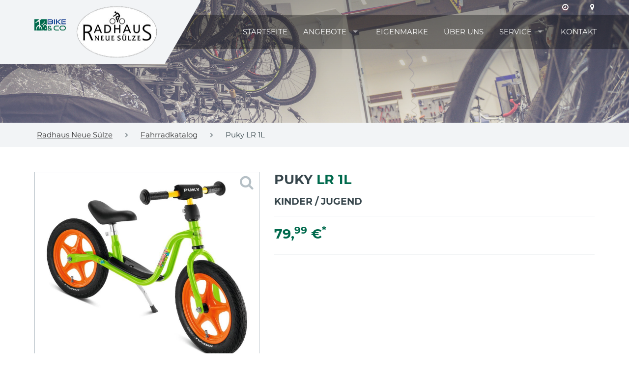

--- FILE ---
content_type: text/html
request_url: https://www.radhaus-lueneburg.de/fahrradkatalog-details.asp?idbike=97939&idtyp=&idbrand=&showOffer=0
body_size: 6178
content:

<!DOCTYPE html>
<html lang="de">
<head>
<meta charset="utf-8">
<meta http-equiv="X-UA-Compatible" content="IE=edge">
<meta name="viewport" content="width=device-width, initial-scale=1">
<!-- Runtime: ShopMeta.asp SP0,03 -->
<title>Radhaus Neue Sülze - 21335 - Lüneburg  | Fahrräder | E-Bikes | Zubehör </title>
<meta name="description" content="Radhaus Neue Sülze - 21335 - Lüneburg  - Ihr professioneller Ansprechpartner in Sachen Fahrrad, Fahrradbekleidung und Fahrradzubehör!" />
<meta name="keywords" 	content="Radhaus Neue Sülze, Lüneburg, Angebote, Fahrrad, Bike, Fahrräder, E-Bike, ebike, Citybike, Mountainbike, MTB, Trekkingrad, Rennrad,  Bikeshop, Fahrradhandel, Fahrradhändler, Fahrradkauf, Fahrradversand, Bike-Shops, Bikeshops, Zweiradhändler " />	
<meta property="og:image" content="https://www.radhaus-lueneburg.de/img/logo-haendler.png" />
<meta property="og:title" content="Radhaus Neue Sülze - 21335 - Lüneburg  | Fahrräder | E-Bikes | Zubehör " />
<meta property="og:type" content="website" />
<meta property="og:url" content="http://www.radhaus-lueneburg.de/fahrradkatalog-details.asp?idbike=97939&idtyp=&idbrand=&showOffer=0" />
<link rel="shortcut icon" href="favicon.ico" type="image/x-icon" />
<link rel="icon" href="favicon.ico" type="image/x-icon" />
<!-- Runtime: ShopMeta.asp display0,02 -->
<!-- Bootstrap -->
<!-- jQuery (necessary for Bootstrap's JavaScript plugins) --> 
<script src="https://bikes.rim.de/include/Templates/BikeundCo_2017/js/jquery-1.11.2.min.js"></script>

<link href="https://bikes.rim.de/GetFonts?family=Montserrat:400,700" rel="stylesheet">
<link href="css/bootstrap.min.css" rel="stylesheet">
<link href="https://bikes.rim.de/include/Templates/BikeundCo_2017/css/bug-fixes.min.css" rel="stylesheet">
<link rel="stylesheet" href="https://www.rim.de/css/rimicons.css">
<!-- HTML5 shim and Respond.js for IE8 support of HTML5 elements and media queries -->
<!-- WARNING: Respond.js doesn't work if you view the page via file:// -->
<!--[if lt IE 9]>
      <script src="https://oss.maxcdn.com/html5shiv/3.7.2/html5shiv.min.js"></script>
      <script src="https://oss.maxcdn.com/respond/1.4.2/respond.min.js"></script>
    <![endif]-->
	 <noscript>
        <style type="text/css">			
            body:after {
                content:"Sie benötigen Javascript!";
                font-size: 30px;
                padding-top: 25%;
                display:inline;
                background: rgba(0,0,0,0.8);
                height: 100%;
                width: 100%;
                position: fixed;
                text-align: center;
                color: #fff;
                top: 0;
                left: 0;
                z-index: 9999;
            }
        </style>
    </noscript>
</head>
<body id="top" class="subpage">
    <header>
		
		<!-- Header BG Image -->
        <div id="header-bg">
            <img class="img-responsive" src="" alt="Wir über uns" />
        </div>
        <!-- /Header BG Image -->
		
		
        <div class="inside">
            <div id="header-bg-left"></div>
            <!-- Logo Bike & Co -->
			<div id="header-logo-bikeundco">
				<a href="https://www.bikeundco.de/" target="_blank" rel="nofollow noopener noreferrer"><img class="img-responsive" src="https://bikes.rim.de/include/Templates/BikeundCo_2017/img/layout/logo-bikeundco.png" alt="Logo Bike & Co" /></a>
			</div>
			<!-- /Logo Bike & Co -->
			<div class="container">
				<!-- Logo Händler -->
				<div id="header-logo">
					<!-- Logo Bike & Co MOBILE -->
					<div id="header-logo-bikeundco-mobile">
						<a href="https://www.bikeundco.de/" target="_blank" rel="nofollow noopener noreferrer"><img class="img-responsive" src="https://bikes.rim.de/include/Templates/BikeundCo_2017/img/layout/logo-bikeundco.png" alt="Logo Bike & Co" /></a>
					</div>
					<!-- /Logo Bike & Co MOBILE-->
					<a href="default.asp" title="Zur Startseite">
						<img class="img-responsive" src="img/logo-haendler.png" alt="Logo Musterhändler" />
					</a>
				</div>
				<!-- /Logo Händler -->
				<nav id="nav-header-meta">					
					<!-- Meta Nav -->
					<ul class="list-unstyled list-inline">					
					<!-- Runtime: ShopAddress.asp SP0,00 -->

	<li>
		<a href="kontakt.asp" title="Zu den Öffnungszeiten">
			<span class="fa fa-clock-o"></span>
		</a>
	</li>
	<li>
		<a href="anfahrt.asp" title="Anfahrt">
			<span class="fa fa-map-marker"></span>
		</a>
	</li>
               
					<!-- /Meta Nav -->
					</ul>
				</nav>
                <!-- Main Nav -->
                <nav id="nav-main">
                    <ul>
                        <li class="active">
                            <a href="default.asp" title="Startseite">Startseite</a>
                        </li>
                        <li>
                            <a href="#" class="disabled" data-toggle="dropdown" title="Angebote">Angebote</a>
								<ul>
								


                            </ul>
                        </li>						
                        <li><a href="cms-eigenmarke.asp" title="Eigenmarke">Eigenmarke</a></li>
                        <li><a href="cms-wir-ueber-uns.asp" title="Über uns">Über uns</a></li>
                        <li>
                            <a href="#" class="disabled" title="Service">Service</a>
                            <ul>
								<li><a href="werkstatt-termin.asp" title="Werkstatt-Termin">Werkstatt-Termin</a></li>
								<li><a href="fahrradkatalog.asp" title="Fahrradkatalog">Fahrradkatalog</a></li>
								<li><a href="serviceleistungen.asp" title="Serviceleistungen">Serviceleistungen</a></li>
								<!--<li><a href="https://www.bikeundco-schaufenster.de/?haendler=564" title="Schaufenster" target="_blank" rel="nofollow noopener noreferrer">Schaufenster</a></li>-->
								<li><a href="marken.asp" title="Unsere Marken">Unsere Marken</a></li>
								<li><a href="movies.asp" title="Kaufberatung">Kaufberatung</a></li>
								<li><a href="veranstaltungen.asp" title="Veranstaltungen">Veranstaltungen</a></li>
								<li><a href="stellenangebote.asp" title="Stellenangebote">Jobs</a> </li>
								<li><a href="pdf-kataloge.asp" title="PDF-Kataloge">PDF-Kataloge</a></li>
								<li><a href="news.asp" title="Neues aus der Fahrradbranche">News</a></li>
								
                            </ul>
                        </li>
                        <li>
                            <a href="kontakt.asp" title="Kontakt">Kontakt</a>
                        </li>
                    </ul>
                </nav>
                <!-- /Main Nav -->

                <!-- Nav Mobile -->
                <div id="nav-mobile-wrapper"></div>
                <!-- /Nav Mobile -->

            </div>
        </div>
    </header>
	
	<!-- Section Breadcrumb -->
    <div id="section-breadcrumb">
        <div class="container">
            <nav id="nav-breadcrumb">
                <ul class="list-inline list-unstyled">
                    <li>
                        <a href="default.asp" title="Zur Startseite">Radhaus Neue Sülze</a>
                    </li>
                    <li><span class="fa fa-angle-right"></span></li>
                    <li class="crumb"></li>					
					<li class="hide"><span class="fa fa-angle-right"></span></li>
					<li class="crumb-details"></li>
                </ul>
            </nav>
        </div>
    </div>
    <!-- /Section Breadcrumb -->
	
    <main>
<section class="shopBikeInfoDetail section section-padding padding-bottom" data-bg-image="https://bikes.rim.de/include/Templates/BikeundCo_2017/img/layout/bg-category.jpg" data-crumb="<a href='fahrradkatalog.asp'>Fahrradkatalog</a>" data-crumb-details="1">
	<div class="container">		
		<div class="row">
		   
<section id="product-main" class="container" data-crumb-details="Puky LR 1L" data-brand-id="102">
	<!-- Product Main -->
	<h1 class="visible-xs-block visible-sm-block">Puky  <span class="text-primary">LR 1L</span></h1>
	<h4 class="visible-xs-block visible-sm-block">Kinder / Jugend</h4>
	<div class="row">
		<!-- Product Image -->
		<div id="product-image" class="col-xs-12 col-md-5">
			<a href="#" title="Foto zoomen" data-toggle="modal" data-target="#product-modal">
				<figure>
					<img class="img-responsive" src="https://bikes.rim.de/bikid-97939-800-800-0-0.jpg" alt="Puky LR 1L Kinder / Jugend" />
					<figcaption>Puky LR 1L Kinder / Jugend</figcaption>
				</figure>
				<div id="image-zoom-wrapper"><span class="fa fa-2x fa-search"></span></div>
			</a>
			<!-- Modal -->
			<div class="modal fade" id="product-modal" tabindex="-1" role="dialog">
				<div class="modal-dialog">
					<div class="modal-content">
						<div class="modal-header">
							<button type="button" class="close" data-dismiss="modal"><span aria-hidden="true">×</span><span class="sr-only">Schließen</span></button>
							<h4 class="modal-title" id="product-title">Puky LR 1L</h4>
						</div>
						<div class="modal-body">
							<img id="modal-product-image" class="img-responsive" src="https://bikes.rim.de/biktifid-97939-1200-900-0-0.jpg" alt="Puky LR 1L Details" />
						</div>
					</div>
				</div>
			</div>
			<!-- /Modal -->
		</div>
		<!-- /Product Image -->
		<!-- Product Description -->
		<div id="product-info" class="col-xs-12 col-md-7">
			<h1 class="hidden-xs hidden-sm">Puky  <span class="text-primary">LR 1L</span></h1>
			<h3 class="hidden-xs hidden-sm">Kinder / Jugend</h3>
			
			<hr />
			<div id="product-price">
				
				
				
				
				<div class="price priceIsUvp">
					<p><span class="h1 text-primary">79,<sup>99</sup> €<sup>*</sup></span></p>
				</div>
				
			</div>
			<hr />
			<!-- if BikeInfo+ -->
			
			<!--/BikeInfo+ -->
		</div>
		<!-- /Product Description -->

	</div>
	<div class="row">
		<!-- BikeInfo+ -->
		
		<!--/BikeInfo+ -->
</div>
	<!-- Tabs -->
	<ul id="nav-product" class="nav nav-pills mt20" role="tablist">
		<li role="presentation" class="active"><a href="#tab-01" aria-controls="tab-01" role="tab" data-toggle="pill">Spezifikationen</a></li>
		<li role="presentation"><a href="#tab-02" aria-controls="tab-02" role="tab" data-toggle="pill">Weitere Spezifikationen</a></li>
		
	</ul>
	<div class="tab-content mt20 thumbnail">
		<div role="tabpanel" class="tab-pane fade in active" id="tab-01">
			<table class="table table-striped">
				<thead></thead>
				<tbody>
					
					<tr>
						<th>Modelljahr</th>
						<td>2018</td>
					</tr>
					
					
					<tr class="bikeInfoModellNo">
						<th>Modell-Nummer</th>
						<td>4009</td>
					</tr>
					
					
					
					
					
					
					<tr>
						<th>Material</th>
						<td>Stahl</td>
					</tr>
					
					
					<tr>
						<th>Gabel</th>
						<td>Stahl</td>
					</tr>
					
					
					
					
					
					
					
						<tr>
							<th>Farben:</th>
							<td>kiwi</td>
						</tr>
											
				</tbody>
			</table>
		</div>
		<div role="tabpanel" class="tab-pane fade" id="tab-02">
			<table class="table table-striped">
				<thead></thead>
				<tbody>
				
				
					<tr>
						<th>Felgen:</th>
						<td>Stahlfelgen</td>
					</tr>
				
				
					<tr>
						<th>Reifen:</th>
						<td>Air-Luftreifen</td>
					</tr>
				
				
				
				
				
				
					<tr>
						<th>Sattel:</th>
						<td>spezieller Laufradsattel, schwarz</td>
					</tr>
				
				
					<tr>
						<th>Sattelstütze:</th>
						<td>Sattel mit Stütze</td>
					</tr>
				
				
				
				
				
				
				
				
				
				
								
				
				
				
				
				
				
				
				
				
				
					<tr>
						<th>Extras:</th>
						<td>stoßfeste Pulverlackierung, Luftbereifung</td>
					</tr>
				
				
				
				</tbody>
			</table>				
		</div>
		
			
		
		<div class="clearfix"></div>
	</div>
	<div class="row">
        <div class="col-sm-12">
            <div class="pull-left"><a class="btn btn-default" href="javascript:history.back();">Zurück</a></div>
            <div class="pull-right"> <a class="btn btn-default" href="https://admin.bikeshops.de/Bikeprint/BikePrintGenerator.asp?frmIDShop=5676&amp;frmIDBikes=97939&amp;frmBikePrintTemplate=Catalog1&amp;frmBikePrint=TRUE&amp;frmShowUVP=Wahr" target="_blank" rel="nofollow noopener noreferrer">Download (PDF)</a></div>
            <div class="clearfix"></div>
        </div>
	</div>
	<p class="text-center">*Preisangaben gelten inklusive der gesetzlichen Mehrwertsteuer. Alle Angaben sind ohne Gewähr und gelten, solange der Vorrat reicht.</p>
	
</section>
             
		</div>
	</div>
</section>
 </main>

    <footer>
        <div class="container">
            <div class="row">
                <div id="footer-about" class="col-xs-12 col-sm-6 col-md-4">
                    <figure id="footer-logo">
                        <img class="img-responsive" src="img/logo-haendler-white.png" alt="Logo Radhaus Neue Sülze" />
                    </figure>
                    <p>BIKE&CO - das ist im Fahrrad-Fachhandel nicht nur ein Aufkleber an der Tür.</p>
                    <p>BIKE&CO steht vielmehr für das Versprechen, eine ehrliche und fachkompetente Beratung, qualitativ sehr hochwertige Produkte und einen erstklassigen Service zu bieten.</p>
                    <p>BIKE&CO bedeutet, hohe Qualität zu günstigen Preisen bei bester Beratung zu bekommen.</p>
                </div>
               
				<!-- Runtime: ShopAddress.asp SP0,00 -->
 <div id="footer-opening-hours" class="col-xs-12 col-sm-6 col-md-3">
	<h4>Öffnungszeiten:</h4>	
		
			<div><p><strong>Montag-Freitag </strong></p><p>09.00 - 18.00 Uhr</p><p><strong>Samstag </strong></p><p>09.00 - 13.00 Uhr</p></div>
		
</div>
<div id="footer-contact" class="col-xs-12 col-sm-6 col-md-3">
	<h4>Anschrift / Kontakt:</h4>
	<p>Radhaus Neue Sülze
	
	
	</p>
	<p>Neue Sülze 23<br />21335 Lüneburg</p>
	<ul class="fa-ul">
		<li class="visible-md-block visible-lg-block"><span class="fa fa-li fa-phone"></span>04131 42461</li>
		<li class="visible-xs-block visible-sm-block"><span class="fa fa-li fa-phone"></span><a href="tel:0413142461">04131 42461</a></li>
		
		
		<li><span class="fa fa-li fa-fax"></span>04131 402392</li>
		
		
		<li><span class="fa fa-li fa-envelope"></span><a href="mailto:info@radhaus-lueneburg.de" title="E-Mail an info@radhaus-lueneburg.de schreiben">info@radhaus-lueneburg.de</a></li>
		
	</ul>
</div>
<div id="footer-social" class="col-xs-12 col-sm-6 col-md-2">

	<h4>BIKE&CO Partner</h4>
	<div class="row col-xs-6 col-sm-6 col-md-12">
	<figure>
		<a href="https://www.bikeundco.de/" title="Bike & Co" target="_blank" rel="nofollow noopener noreferrer">
			<img class="img-responsive" src="https://bikes.rim.de/include/Templates/BikeundCo_2017/img/layout/logo-bikeundco-white.png" alt="Logo Bike & Co" />
		</a>
	</figure>
	</div>
</div>
 
			   
            </div>
            <hr />
            <div class="row">
                <div class="col-xs-12 col-md-6">
                    <nav id="nav-footer">
                        <ul class="list-unstyled list-inline">
                            <li class="active">
                                <a href="default.asp" title="Startseite">Startseite</a>
                            </li>
                            <li>
                                <a href="kontakt.asp" title="Kontakt">Kontakt</a>
                            </li>
                            <li>
                                <a href="datenschutz.asp" title="Datenschutz">Datenschutz</a>
                            </li>         
                            <li>
                                <a href="impressum.asp" title="Impressum">Impressum</a>
                            </li>                           
                        </ul>
                    </nav>
                </div>
                <div id="footer-copyright" class="col-xs-12 col-md-6">
                    <p>Copyright © <strong>Radhaus Neue Sülze</strong>. Powered by <a href="http://www.bikeshops.de" title="Die Fahrrad Suchmaschine" target="_blank" rel="nofollow noopener noreferrer">bikeshops.de</a>.</p>
                </div>
            </div>
        </div>
        <div id="footer-toplink">
            <a href="#top" title="Nach oben">
                <span class="fa fa-angle-up fa-2x"></span>
            </a>
        </div>
    </footer>
 
<script src="https://bikes.rim.de/include/Templates/BikeundCo_2017/js/bootstrap.min.js"></script>
<script src="https://bikes.rim.de/include/Templates/BikeundCo_2017/js/custom-plugins.js"></script>
<script src="https://bikes.rim.de/include/Templates/BikeundCo_2017/js/custom-main.js"></script>
<script src="https://bikes.rim.de/include/Templates/BikeundCo_2017/js/jquery.matchHeight-min.js"></script>
<script src="https://bikes.rim.de/include/Templates/BikeundCo_2017/js/module.js"></script>
<script src="https://bikes.rim.de/include/Templates/BikeundCo_2017/js/jquery-ui-datepicker.min.js"></script>

<!-- Piwik -->
<!-- Runtime: ShopMatomo.asp SP0,00 -->
<!-- Website Analyse --> 
<script>
  var _paq = _paq || [];
  _paq.push(['trackPageView']);
  _paq.push(['enableLinkTracking']);
  _paq.push(['requireCookieConsent']);
  (function() {
    var u="https://piwik.rim.de/";
    _paq.push(['setTrackerUrl', u+'piwik.php']);
    _paq.push(['setSiteId', 947]);
    var d=document, g=d.createElement('script'), s=d.getElementsByTagName('script')[0];
    g.type='text/javascript'; g.async=true; g.defer=true; g.src=u+'piwik.js'; s.parentNode.insertBefore(g,s);
  })();
</script>
<noscript><p><img src="https://piwik.rim.de/piwik.php?idsite=947" style="border:0;" alt="" /></p></noscript>
<!-- End Website Analyse -->

</body>
</html>


--- FILE ---
content_type: text/css
request_url: https://bikes.rim.de/include/Templates/BikeundCo_2017/css/bug-fixes.min.css
body_size: 3083
content:
.mb-20{margin-bottom:20px;}@media screen and (max-width:992px){#section-welcome .cta-opened{top:-2px;position:relative;left:9px;margin-left:0;min-width:185px;width:inherit;white-space:inherit;height:auto;line-height:26px;}#section-welcome .cta-opened:before,#section-welcome .cta-opened:after{display:none;}}#bb-infoframe{margin-top:-150px;}.input-group-addon{border:1px solid #b6c0c6;}#slider-header{max-width:1920px;margin:0 auto;}main{padding-bottom:50px;}#section-quick-contact{margin-bottom:-50px;}#navCartCategories-{display:block!important;}#navCartCategories- #cacid-6629 ul{display:block!important;}#cconsent-bar{top:auto!important;bottom:0;background-color:#006a4d!important;box-shadow:0 0 8px 0 #000;-webkit-box-shadow:0 0 8px 0 #000;}#cconsent-bar.ccb--hidden{transform:translateY(110%)!important;}#cconsent-bar button{color:#006a4d!important;}#cconsent-modal .ccm__footer button{background-color:#006a4d!important;}#shopWorkshopReservation .mt10{margin-top:10px;}#shopWorkshopReservation .rimicon h5{font-size:11px;}#shopWorkshopReservation .help-block{display:block;margin-top:5px;margin-bottom:10px;color:#737373;}#shopWorkshopReservation .help-block span.info{padding:9px 0 0 1px;border:1px solid #b33030;color:#b33030;border-radius:50%;width:36px;height:36px;text-align:center;line-height:15px;font-size:20px;margin-right:10px;float:left;margin-bottom:55px;font-weight:bold;}#nav-main .navLevel-0 .navLevel-2{padding-left:15px;}#nav-main .navLevel-0 .navLevel-3{padding-left:30px;}#section-bikenews #bikenews-wrapper .bikenews-box .news-text:after{z-index:1;}#contact-social ul a{width:50px;height:100%;display:inline-block;border:1px solid #006a4d;padding:10px 10px 8px 10px;background-color:#006a4d;color:#fff;}#contact-social ul a:hover{background-color:#fff;}.offer-box .box-footer .footer-left p,.category-item .box-footer .footer-left p{position:absolute!important;}.offer-box .box-footer .footer-right,.category-item .box-footer .footer-right{position:relative;}.offer-box .box-footer .footer-right .price-wrapper,.category-item .box-footer .footer-right .price-wrapper{position:absolute!important;}@media screen and (min-width:1650px){#category-main #category-wrapper .category-item .box-footer .footer-left{width:60%;}#category-main #category-wrapper .category-item .box-footer .footer-right{width:40%;}#category-main #category-wrapper .category-item .box-footer .footer-right .price-wrapper{right:5px;}}@media screen and (min-width:480px) and (max-width:1650px){#category-main #category-wrapper .category-item .box-overlay{border-left:1px solid #fff;border-right:1px solid #fff;bottom:113px;}#category-main #category-wrapper .category-item .box-footer{height:113px;display:block;}#category-main #category-wrapper .category-item .box-footer .footer-left{display:block;width:80%;height:60px;margin-left:0;padding-left:20;}#category-main #category-wrapper .category-item .box-footer .footer-left p{top:35%;webkit-transform:translateY(0);-ms-transform:translateY(0);transform:translateY(0);}#category-main #category-wrapper .category-item .box-footer .footer-right{display:block;width:100%;margin-left:0;padding:10px;border-left:1px solid #fff;border-right:1px solid #fff;}#category-main #category-wrapper .category-item .box-footer .footer-right .price-wrapper{webkit-transform:translateY(0);-ms-transform:translateY(0);transform:translateY(0);}#category-main #category-wrapper .category-item .box-footer .footer-right .price-wrapper p{margin:inherit;}}#gallery-wrapper .gallery-item{padding:2px;}#availableProduct #collapseExample{max-height:200px;overflow-y:auto;}#availableProduct .panel-heading{background-color:#222b2e;color:#fff;}#availableProduct .divTable{display:table;width:100%;font-size:11px;}#availableProduct .divTable .divTableHeading{display:table-header-group;font-weight:bold;}#availableProduct .divTable .divTableHeading .divTableHead{border-bottom-width:3px!important;}#availableProduct .divTable .divTableBody{display:table-row-group;}#availableProduct .divTable .divTableBody .divTableRow{-webkit-touch-callout:none;-webkit-user-select:none;-khtml-user-select:none;-moz-user-select:none;-ms-user-select:none;user-select:none;}#availableProduct .divTable .divTableBody .divTableRow:hover{background-color:#f5f5f5;cursor:pointer;}#availableProduct .divTable .divTableBody .divTableRow.selected.statusGreen{background-color:#5cb85c;color:#fff;}#availableProduct .divTable .divTableBody .divTableRow.selected.statusYellow{background-color:#f0ad4e;color:#fff;}#availableProduct .divTable .divTableBody .divTableRow.selected.statusRed{background-color:#d9534f;color:#fff;}#availableProduct .divTable .divTableRow{display:table-row;}#availableProduct .divTable .divTableRow .divTableCell,#availableProduct .divTable .divTableRow .divTableHead{display:table-cell;border-bottom:1px solid #ccc;padding:10px 5px;vertical-align:top;}#availableProduct .divTable .divTableRow .divTableCell.deliveryTime,#availableProduct .divTable .divTableRow .divTableCell.cartArticlePrice{white-space:nowrap;}#availableProduct p.available .label-success{background-color:#5cb85c;}#availableProduct p.available .label-warning{background-color:#f0ad4e;}#availableProduct p.available .label-danger{background-color:#d9534f;}section.cartArticle .gallery figcaption{background:#006a4d;color:#fff;font-size:13px;text-align:center;padding:0 2px;white-space:nowrap;overflow:hidden;text-overflow:ellipsis;}#bike-content-main figure{text-align:center;display:inherit;}form#shopWorkshopStatus{margin-bottom:20px;}form#shopWorkshopStatus .form-control{height:50px;}form#shopWorkshopStatus button{height:50px;margin-bottom:0;}.datenschutztext a{text-decoration:underline;}.cta-opened{background-color:#006a4d;top:-50px;}.cta-opened:after{border-top-color:#006a4d;}.cta-opened.cta-close{background-color:#b71e3f;}.cta-opened.cta-close:after{border-top-color:#b71e3f;}.slick-list{width:100%;}.contact-infos h3{margin-bottom:0;}.contact-infos .opening-hours .cta-opened{position:relative;top:inherit;width:inherit;margin-bottom:20px;margin-left:0;left:inherit;}#section-bikeoffer .bikeoffer-filter{height:auto;padding:10px 0;}#section-bikeoffer .bikeoffer-filter .container{position:relative;top:0;-webkit-transform:translateY(0);-ms-transform:translateY(0);transform:translateY(0);}.modal-dialog{max-width:840px;width:auto;}.modal-dialog .modal-body{text-align:center;}.modal-dialog .modal-body img{display:inline-block;}#section-quick-contact .contact-map{width:auto!important;margin-bottom:10px;}#section-quick-contact .contact-form{width:auto!important;padding:10px!important;}#section-quick-contact .contact-form:before{display:none;}#section-quick-contact .contact-form .form-wrapper{-webkit-transform:translateY(0)!important;-ms-transform:translateY(0)!important;transform:translateY(0)!important;}#section-quick-contact #google-map-quick-contact{height:auto!important;}#section-quick-contact #google-map-quick-contact img{display:inline-block;}.shopBikeInfoPaging li{cursor:pointer;}.default.shopPopupBanner a{display:block;position:absolute;height:100%;width:calc(100% - 30px);z-index:99;}.default.shopPopupBannerDefault .thumbnail{z-index:0;}.filters .filterBtn .list-group{z-index:99;}.shopBikeInfoList .category-item .box-overlay p.text{max-height:180px;overflow:auto;}#product-main #product-image a figure figcaption{z-index:10!important;}.p-0{padding:0!important;}section.shopBikeInfoList .divBikeInfoResult li{margin:0 5px;border-radius:20px;}section.shopBikeInfoList .divBikeInfoResult li:hover{background-color:#e1e1e1;}section.shopBikeInfoList .divBikeInfoResult li a{display:block;text-decoration:none;}section.shopBikeInfoList .divBikeInfoResult li a i{margin-right:5px;}section.shopBikeInfoList nav.shopBikeInfoPlusPaging{text-align:center;}section.shopBikeInfoList nav.shopBikeInfoPlusPaging ul{list-style:none;display:inline-block;padding-left:0;margin:5px 0 20px 0;border-radius:4px;}section.shopBikeInfoList nav.shopBikeInfoPlusPaging ul li{position:relative;display:inline-block;margin:0 1px;}section.shopBikeInfoList nav.shopBikeInfoPlusPaging ul li.active a{background-color:#8b9092;}section.shopBikeInfoList nav.shopBikeInfoPlusPaging ul li a{background-color:#37464c;display:block;height:42px;color:#fff;text-align:center;border:0;border-radius:0;padding:10px 15px 10px 15px;line-height:23px;font-size:12px;-webkit-transform:skew(-40deg);-moz-transform:skew(-40deg);-ms-transform:skew(-40deg);-o-transform:skew(-40deg);transform:skew(-40deg);}section.shopBikeInfoList nav.shopBikeInfoPlusPaging ul li a:hover,section.shopBikeInfoList nav.shopBikeInfoPlusPaging ul li a:focus{background-color:#006a4d;color:#fff;}section.shopBikeInfoList nav.shopBikeInfoPlusPaging ul li a span{display:inline-block;-webkit-transform:skew(40deg);-moz-transform:skew(40deg);-ms-transform:skew(40deg);-o-transform:skew(40deg);transform:skew(40deg);}section.shopBikeInfoList nav.shopBikeInfoPlusPaging ul li a span[aria-hidden]{font-size:20px;line-height:19px;text-shadow:0 0 10px rgba(0,0,0,.25);}section.shopBikeInfoList .bikeBox.bikeBoxPlus img[alt="BikeLocal"]{display:none;}section.shopBikeInfoList .bikeBox.bikeBoxPlus:before{content:"";display:inline-block;position:absolute;top:-15px;right:5px;width:80px;height:80px;background-image:url("https://www.bidex.bike/media/BikeLocal/BikeLocalBadge-powered-by-bidex-300.png");background-repeat:no-repeat;background-size:cover;}section.shopBikeInfoList .bikeBox .thumbnail{border-radius:0;}section.shopBikeInfoList .bikeBox .thumbnail h3{color:#006a4d;}section.shopBikeInfoList .bikeBox .thumbnail h3 span{color:#37464c;}section.shopBikeInfoList .bikeBox .thumbnail .priceBox{text-align:right;margin-top:10px;font-weight:bold;font-size:28px;}section.shopBikeInfoList .bikeBox .thumbnail .priceBox .priceText{display:none;}section.shopBikeInfoList .bikeBox .thumbnail .thumbnail-btn{margin-bottom:0;}section.shopBikeInfoList .bikeBox .thumbnail .thumbnail-btn a.btn{margin-bottom:0;}section.shopBikeInfoList .bikeInfoPlus.list{margin-bottom:10px;}section.shopBikeInfoList .bikeInfoPlus.list a:hover,section.shopBikeInfoList .bikeInfoPlus.list a:focus{color:#fff;}section.shopBikeInfoList .bikeInfoPlus.list .row{background-color:#37464c;border:1px solid #fff;color:#fff;font-size:12px;text-transform:uppercase;}section.shopBikeInfoList .bikeInfoPlus.list .row table{width:100%;}section.shopBikeInfoList .bikeInfoPlus.list .row table td{padding:3px;width:33.33%;white-space:nowrap;}section.shopBikeInfoList .bikeInfoPlus.list .row table td img{height:16px;}section.shopBikeInfoList .bikeInfoPlus.list .row table td .arrow:after{content:"";font-family:'FontAwesome';padding-right:5px;}section.shopBikeInfoList .bikeInfoPlus.list .row[aria-expanded="true"] .arrow:after{content:"";}section.shopBikeInfoList .bikeInfoPlus.list div[id^="variants"]{max-height:100px;overflow:auto;border:1px solid #3792b3;margin:0 -15px;padding:5px;background-color:#fff;position:absolute;z-index:1;width:100%;}section.shopBikeInfoList .bikeInfoPlus.list div[id^="variants"] li{font-size:11px;margin-bottom:5px;}section.shopBikeInfoList .bikeInfoPlus.list div[id^="variants"] li .fa{margin-right:4px;}section.shopBikeInfoList .bikeInfoPlus.list div[id^="variants"] li .pull-right{font-size:9px;margin-top:2px;}section.shopBikeInfoList .bikeInfoPlus.list div[id^="variants"] li .center-block{margin-left:17px;}.bikeInfoPlus.details{margin:0 0 40px 0;}.bikeInfoPlus.details .info{font-weight:bold;margin-bottom:20px;}.bikeInfoPlus.details .info img{width:50px;margin-right:15px;}.bikeInfoPlus.details .info span{display:inline-block;margin-top:5px;}.bikeInfoPlus.details #bikeInfoVariants{border:1px solid #4f4f4f;max-height:100px;overflow:auto;margin-bottom:20px;}.bikeInfoPlus.details #bikeInfoVariants .divTable{display:table;width:100%;font-size:11px;}.bikeInfoPlus.details #bikeInfoVariants .divTable .divTableBody{display:table-row-group;}.bikeInfoPlus.details #bikeInfoVariants .divTable .divTableBody .divTableRow{-webkit-touch-callout:none;-webkit-user-select:none;-khtml-user-select:none;-moz-user-select:none;-ms-user-select:none;user-select:none;padding:5px;}.bikeInfoPlus.details #bikeInfoVariants .divTable .divTableBody .divTableRow input{margin:0;position:relative;top:2px;}.bikeInfoPlus.details #bikeInfoVariants .divTable .divTableBody .divTableRow:hover{background-color:#f5f5f5;cursor:pointer;}.bikeInfoPlus.details #bikeInfoVariants .divTable .divTableBody .divTableRow.selected.statusGreen{background-color:#e1e1e1;color:#000;}.bikeInfoPlus.details #bikeInfoVariants .divTable .divTableBody .divTableRow.selected.statusYellow{background-color:#e1e1e1;color:#000;}.bikeInfoPlus.details #bikeInfoVariants .divTable .divTableBody .divTableRow.selected.statusRed{background-color:#e1e1e1;color:#000;}.bikeInfoPlus.details #bikeInfoVariants .divTable .divTableBody .divTableRow .center-block{margin-left:28px;}section.shopBikeInfoDetail .page-header{margin-top:0;}section.shopBikeInfoDetail .page-header h1 span{color:#006a4d;}section.shopBikeInfoDetail .priceBox p.priceOld span.priceOld{text-decoration:line-through;}section.shopBikeInfoDetail .priceBox p.price span.priceText{display:block;}section.shopBikeInfoDetail .priceBox p.price span.price,section.shopBikeInfoDetail .priceBox p.price span.currency{font-size:27px;color:#006a4d;font-family:inherit;font-weight:700;}.custom-switch .pull-left{margin-right:10px;}.custom-switch .text-muted{margin-top:5px;}.custom-switch>input[type="checkbox"]{display:none;}.custom-switch>input[type="checkbox"]:checked+label::before{background:inherit;opacity:.5;}.custom-switch>input[type="checkbox"]:checked+label::after{background:inherit;left:20px;}.custom-switch>label{cursor:pointer;height:0;position:relative;width:40px;}.custom-switch>label::before{background:#000;box-shadow:inset 0 0 10px rgba(0,0,0,.5);border-radius:8px;content:'';height:16px;margin-top:-8px;position:absolute;opacity:.3;transition:all .4s ease-in-out;width:40px;}.custom-switch>label::after{background:#fff;border-radius:16px;box-shadow:0 0 5px rgba(0,0,0,.3);content:'';height:24px;left:-4px;margin-top:-8px;position:absolute;top:-4px;transition:all .3s ease-in-out;width:24px;}#collapseLocalBike .iframeContainer{position:relative;}#collapseLocalBike .iframeContainer .loader{background-color:rgba(255,255,255,.9);width:100%;height:100%;position:absolute;}#collapseLocalBike .iframeContainer .loader:after{content:"";border:10px solid #f3f3f3;border-top:10px solid #777;border-radius:50%;width:50px;height:50px;animation:spin 2s linear infinite;position:absolute;left:0;right:0;top:0;bottom:0;margin:auto;}@keyframes spin{0%{transform:rotate(0deg);}100%{transform:rotate(360deg);}}

--- FILE ---
content_type: application/javascript
request_url: https://bikes.rim.de/include/Templates/BikeundCo_2017/js/custom-main.js
body_size: 2581
content:
$(document).ready(function () {	
	/* deaktiviert den Link der Hauptwarengruppen */
	var parentName = "";
	$('#nav-main a').each(function(i, obj) {
		parentName =  $(this).data('parent-id');
		if (parentName !== undefined){
			$('a[data-id="'+ parentName +'"]').attr('href','#');
			$('a[data-id="'+ parentName +'"]').addClass('disabled slicknav_item');			
		}		
	});
	$('a.disabled.slicknav_item').append('<span class="slicknav_arrow"> ▼</span>');
	$('a.disabled.slicknav_item').css('font-weight', 'bold');
	
	/* deaktiviert alle links mit class="disabled" */
	$('a.disabled').on('click', function(e) {
		e.preventDefault();
	});
	
	// $('#navCartCategories a').attr('href','#');
	
    //Position #header-bg-left
    var setWidthForHeaderBG = function () {
        var hlOffSet = $('#header-logo').offset();
        $('#header-bg-left').css('width', hlOffSet.left + ( $('#header-logo').width()) / 2);
    };

    //Fire Superfish
    $('#nav-main > ul').superfish();

    //Fire SLicknav
    $('#nav-main').slicknav({
        'label': 'Menü',
        'prependTo': '#nav-mobile-wrapper',
        init: function () {
            $label = $(".slicknav_menutxt");
        },
        afterOpen: function () {
            // $label.text("Menü schließen");
        },
        afterClose: function () {
            // $label.text("Menü öffnen");
        }
    });

    //Slick Slider
    //slider-header
    if ($('#slider-header').length > 0) {
		var playSpeed = $('#slider-header').data("interval");
		if (!playSpeed){
			playSpeed = 8000
		}
        $('#slider-header .slider-wrapper').slick({
            dots: false,
            infinite: true,
            speed: 800,
            slidesToShow: 1,
            slidesToScroll: 1,
            autoplay: true,
            autoplaySpeed: playSpeed
        });
    }
    //slider-service
    if ($('#slider-service').length > 0) {
        $('#slider-service .slider-wrapper').slick({
            dots: false,
            infinite: true,
            speed: 300,
            slidesToShow: 6,
            slidesToScroll: 6,
            appendArrows: '#slider-service',
            responsive: [
                {
                    breakpoint: 1200,
                    settings: {
                        slidesToShow: 5,
                        slidesToScroll: 5
                    }
                },
                {
                    breakpoint: 992,
                    settings: {
                        slidesToShow: 4,
                        slidesToScroll: 4
                    }
                },
                {
                    breakpoint: 768,
                    settings: {
                        slidesToShow: 3,
                        slidesToScroll: 3
                    }
                },
                {
                    breakpoint: 480,
                    settings: {
                        slidesToShow: 2,
                        slidesToScroll: 2
                    }
                }
            ]
        });
    }
    //slider-bikeoffer
    if ($('#slider-bikeoffer').length > 0) {

        var slidesToShow = 5;
        var slidesToScroll = 5;

        var childElements = $('#slider-bikeoffer .slider-wrapper').children().length;
        if(slidesToShow >= childElements) {
            slidesToShow = (childElements);
        }
        switch(slidesToShow) {
            case 4:
                slidesToShowLg = 4;
                slidesToScrollLg = 4;
                slidesToShowMd = 3;
                slidesToScrollMD = 3;
                slidesToShowSm = 2;
                slidesToScrollSm = 2;
                slidesToShowXs = 1;
                slidesToScrollXs = 1;
                break;
            case 3:
                slidesToShowLg = 3;
                slidesToScrollLg = 3;
                slidesToShowMd = 3;
                slidesToScrollMD = 3;
                slidesToShowSm = 2;
                slidesToScrollSm = 2;
                slidesToShowXs = 1;
                slidesToScrollXs = 1;
                break;
            case 2:
                slidesToShowLg = 2;
                slidesToScrollLg = 2;
                slidesToShowMd = 2;
                slidesToScrollMD = 2;
                slidesToShowSm = 2;
                slidesToScrollSm = 2;
                slidesToShowXs = 1;
                slidesToScrollXs = 1;
                break;
            case 1:
                slidesToShowLg = 1;
                slidesToScrollLg = 1;
                slidesToShowMd = 1;
                slidesToScrollMD = 1;
                slidesToShowSm = 1;
                slidesToScrollSm = 1;
                slidesToShowXs = 1;
                slidesToScrollXs = 1;
				slidesToShow = 3;
                break;
            default:
                slidesToShow = 4;
                slidesToShow = 4;
                slidesToShowLg = 3;
                slidesToScrollLg = 3;
                slidesToShowMd = 2;
                slidesToScrollMD = 2;
                slidesToShowSm = 1;
                slidesToScrollSm = 1;
                slidesToShowXs = 1;
                slidesToScrollXs = 1;
        }

        $('#slider-bikeoffer .slider-wrapper').slick({
            dots: false,
            infinite: true,
            speed: 300,
            slidesToShow: slidesToShow,
            slidesToScroll: slidesToShow,
            responsive: [
                {
                    breakpoint: 1200,
                    settings: {
                        slidesToShow: slidesToShowLg,
                        slidesToScroll: slidesToScrollLg
                    }
                },
                {
                    breakpoint: 992,
                    settings: {
                        slidesToShow: slidesToShowMd,
                        slidesToScroll: slidesToScrollMD
                    }
                },
                {
                    breakpoint: 768,
                    settings: {
                        slidesToShow: slidesToShowSm,
                        slidesToScroll: slidesToScrollSm
                    }
                },
                {
                    breakpoint: 480,
                    settings: {
                        slidesToShow: slidesToShowXs,
                        slidesToScroll: slidesToScrollXs
                    }
                }
            ]
        });
    }
    //slider-brands
    if ($('#slider-brands').length > 0) {
        $('#slider-brands .slider-wrapper').slick({
            dots: false,
            infinite: true,
            speed: 300,
            slidesToShow: 6,
            slidesToScroll: 6,
            appendArrows: '#slider-brands',
            responsive: [
                {
                    breakpoint: 1200,
                    settings: {
                        slidesToShow: 5,
                        slidesToScroll: 5
                    }
                },
                {
                    breakpoint: 992,
                    settings: {
                        slidesToShow: 4,
                        slidesToScroll: 4
                    }
                },
                {
                    breakpoint: 768,
                    settings: {
                        slidesToShow: 3,
                        slidesToScroll: 3
                    }
                },
                {
                    breakpoint: 480,
                    settings: {
                        slidesToShow: 2,
                        slidesToScroll: 2
                    }
                }
            ]
        });
    }
    //slider-team
    if ($('#slider-team').length > 0) {
        $('#slider-team .slider-wrapper').slick({
            dots: false,
            infinite: true,
            speed: 300,
            slidesToShow: 1,
            slidesToScroll: 1,
            appendArrows: '#slider-team'
        });
    }

    //Fix section-welcome position
    var fixWelcomePosition = function () {
        if ($('#section-welcome').length > 0) {
            $('#section-welcome #section-welcome-placeholder').css('height', $('#slider-header .slider-wrapper').height() - $('header').height());
        }
    };

    //Toplink
    $(window).scroll(function () {
        if ($(this).scrollTop() > $(document).height() / 5) {
            $('#footer-toplink').fadeIn();
        } else {
            $('#footer-toplink').fadeOut();
        }
    });

    //Soft scrolling for toplink
    $('#footer-toplink a').on('click', function (e) {
        var href = $(this).attr('href');
        $('html, body').animate({
            scrollTop: $(href).offset().top
        }, 'slow');
        e.preventDefault();
    });

    //preventDefault
    $('.prevent-default').on('click', function (e) {
        e.preventDefault();
    });

    //Modal / gallery prev / next fix
    $("[id^='gallery-modal-']").each(function () {

        var currentModal = $(this);

        currentModal.find('.btn-next').click(function () {
            currentModal.modal('hide');
            currentModal.closest("div[id^='gallery-modal-']").nextAll("div[id^='gallery-modal-']").first().modal('show');
        });

        currentModal.find('.btn-prev').click(function () {
            currentModal.modal('hide');
            currentModal.closest("div[id^='gallery-modal-']").prevAll("div[id^='gallery-modal-']").first().modal('show');
        });

    });

    //No gallery modal on small screens ...
    $("[id^='gallery-modal-']").on('show.bs.modal', function (e) {
        if ($(window).width() < 480) {
            e.preventDefault();
        }
    });

    //Delay Function for Resize Events
    var delay = (function () {
        var timer = 0;
        return function (callback, ms) {
            clearTimeout(timer);
            timer = setTimeout(callback, ms);
        };
    })();

    //Orientation Change
    $(window).on("orientationchange", function (event) {
        setWidthForHeaderBG();
        fixWelcomePosition();
    });

    //Window resize
    $(window).resize(function () {
        delay(function () {
            setWidthForHeaderBG();
            fixWelcomePosition();
        }, 50);
    });

    // Initial run
    setWidthForHeaderBG();
    fixWelcomePosition();
});

$(window).load(function(){

    //Set Position of vertical-line-placeholder
    // ... in section-service
    var setServiceLines = function () {
        if ($('#section-service .vertical-line-placeholder').length > 0) {
            $('#section-service .vertical-line-placeholder').each(function () {
                //Fix X Pos
                $(this).css('top', -($('#section-service h2').height() / 2 + parseInt($('#section-service h2').css('marginBottom'))));
                //Fix height
                $(this).css('height', ($('#section-service #service-button').offset().top + $('#section-service h2').height() / 2) - $('#section-service h2').offset().top - 6);
                //Make it visible
                if ($(window).width() > 768) {
                    $(this).css('display', 'block');
                } else {
                    $(this).css('display', 'none');
                }
            });
        }
    };
    // ... in section-brands
    var setBrandLines = function () {
        if ($('#section-brands .vertical-line-placeholder').length > 0) {
            $('#section-brands .vertical-line-placeholder').each(function () {
                //Fix X Pos
                $(this).css('top', -($('#section-brands h2').height() / 2 + parseInt($('#section-brands h2').css('marginBottom'))));
                //Fix height
                $(this).css('height', ($('#section-brands #brands-button').offset().top + $('#section-brands h2').height() / 2) - $('#section-brands h2').offset().top - 6);
                //Make it visible
                if ($(window).width() > 768) {
                    $(this).css('display', 'block');
                } else {
                    $(this).css('display', 'none');
                }
            });
        }
    };

    //Delay Function for Resize Events
    var delay = (function () {
        var timer = 0;
        return function (callback, ms) {
            clearTimeout(timer);
            timer = setTimeout(callback, ms);
        };
    })();

    //Orientation Change
    $(window).on("orientationchange", function (event) {
        setServiceLines();
        setBrandLines();
    });

    //Window resize
    $(window).resize(function () {
        delay(function () {
            setServiceLines();
            setBrandLines();
        }, 50);
    });

    // Initial run
    setServiceLines();
    setBrandLines();

});

--- FILE ---
content_type: application/javascript
request_url: https://bikes.rim.de/include/Templates/BikeundCo_2017/js/module.js
body_size: 8317
content:
/* custom */
$(".cartArticle #information table").addClass("table table-striped");
$("#header-bg img").attr("src", $('section').data('bg-image') );

$("#section-breadcrumb li.crumb").html( $('section').data('crumb') );
$("#section-breadcrumb li.crumb").html( $('section.cartCategories .crumb, section.cartArticle .crumb').data('crumb') );
if ($('section').data('crumb-details')){
	$("#section-breadcrumb li.crumb-details").html( $('#product-main').data('crumb-details') );
	$("#section-breadcrumb li.hide").removeClass( "hide" );
}
/* Setzt bei der Navigation den aktiven Punkt fett */
$('#nav-bikeoffer ul').find("li a[data-cat='" + $('#nav-bikeoffer ul').data('cat') + "']").addClass('strong');

$(window).load(function() {

});
  
/* 
Modals für Bilder und Videos
data-src="hier die url" 
data-type="iframe" für iframe
data-type="image"
data-type="carousel" für Mordal mit Diashow <- BILD ->
*/
 $('a[data-target="#myModal"]').click(function () {
	var theModal = $(this).data("target"),
	modalSRC = $(this).attr("data-src"),
	modalType = $(this).attr("data-type"),
	conID =  $(this).attr("data-conid"),
	modalTitle = $(this).attr("data-title");
	$(theModal + ' .modal-title').text(modalTitle);	
	if (modalType == "pdf")
	$(theModal + ' .modal-body').html('<iframe width="100%" height="100%" src="'+ modalSRC +'" frameborder="0" allowfullscreen></iframe>');
	if (modalType == "video")
	$(theModal + ' .modal-body').html('<iframe width="100%" height="350" src="'+ modalSRC +'?modestbranding=1&rel=0&controls=1&showinfo=0&html5=1&autoplay=1" frameborder="0" allowfullscreen></iframe>');
	if (modalType == "image"){
		$(theModal).addClass('galerie');
		$(theModal + ' .modal-body').html('<img src="' + modalSRC + '" alt="' + modalTitle + '" class="img-responsive">');
	}		
	if (modalType == "carousel"){			
		$(theModal + ' .modal-body').html('<div id="modalCarousel" class="carousel"><div class="carousel-inner"></div><a class="carousel-control left" href="#modalCarousel" data-slide="prev"><i class="glyphicon glyphicon-chevron-left"></i></a><a class="carousel-control right" href="#modalCarousel" data-slide="next"><i class="glyphicon glyphicon-chevron-right"></i></a></div>');
		$('#' + conID + ' .thumbnail').on('load', function() {
		}).each(function(i) {
			var item = $('<div class="item" data-h4="'+ $(this).find('a').attr('data-h4') +'"></div>');
			var itemDiv = "<img src='"+ $(this).find('a').attr('data-src') +"'>";				
			$(itemDiv).appendTo(item);
			item.appendTo('#myModal .carousel-inner'); 
			if (i==0){ // set first item active
			 item.addClass('active');
			}							
		});
		/* when clicking a thumbnail */
		var idx = $(this).parents('div').parents('div').index();			
		var id = parseInt(idx);
		$('#modalCarousel').carousel(id); // slide carousel to selected		
		
		$('#modalCarousel').bind('slid.bs.carousel', function (e) {
			var h4 = $(this).find('.item.active').attr('data-h4');
			if (h4 != "undefined"){
				$(theModal + ' .modal-title').text(h4);	
			}					
		});
		
		$(theModal).on('hidden.bs.modal', function () {
			$(theModal + ' .modal-body').html('');			
		});	
	};
	$(theModal).on('hidden.bs.modal', function () {
		$(theModal + ' .modal-body').html('');
		// $(theModal).removeClass('galerie');
	});	
});
/* 	
*/
/*/custom */
function setCookie(name, value, seconds) {
	var now = new Date();
	var end = new Date(now.getTime() + seconds * 1000);
	if (value != null && value != "") {
		document.cookie = name + "=" + escape(value) + "; expires = " + end.toGMTString();
	}
}
$(window).load(function() {
	/* 
	Modul CartArticle.asp
	Warenkorb Varianten 
	*/	
	
	$(function() {			
		    $( "#availableProduct .dropdownAvailable, #availableProduct .radioAvailable" ).change(function() {	
				$this = $(this);
				className = $this.attr('class');
				deliverytime = $this.find(':selected').data('deliverytime');
				if (className == "dropdownAvailable"){
					available = $this.find(':selected').data('available');
					pricewithvarios = $this.find(':selected').data('pricewithvarios');
					variantstock = $this.find(':selected').data('variantstock');
				}else{
					$this = $('input[name=frmCartOrdID]:checked');
					available = $this.data('available');
					pricewithvarios = $this.data('pricewithvarios');
					variantstock = $this.data('variantstock');						
				}				
				availableText = "";				
				$( "#availableProduct .available span#status" ).removeClass();
				if (available == 0) {
					availableText = "";
					$("input[name='frmCartCount']").val( "0" );
					$("input[name='frmCartCount']").prop("max", "0");
					$("button[name='warenkorb']").prop('disabled', true);
					$( "#availableProduct .available span#status" ).removeClass();
				}else if (available == 1) {
					availableText = "Auf Lager";
					$("input[name='frmCartCount']").val( "1" );
					$("input[name='frmCartCount']").prop("max", variantstock);
					$("button[name='warenkorb']").prop('disabled', false);
					$("#availableProduct .available span#status" ).addClass( "label label-success" );	
				}else if (available == 2) {
					availableText = "Lieferbar";
					$("input[name='frmCartCount']").val( "1" );
					$("input[name='frmCartCount']").prop("max", variantstock);
					$("button[name='warenkorb']").prop('disabled', false);
					$("#availableProduct .available span#status" ).addClass( "label label-warning" );	
				}else if (available == 3) {
					availableText = "Nicht lieferbar";
					$("input[name='frmCartCount']").val( "0" );
					$("input[name='frmCartCount']").prop("max", "0");
					$("button[name='warenkorb']").prop('disabled', true);
					$("#availableProduct .available span#status" ).addClass( "label label-danger" );	
				}				
				$(".btn-number[data-type='plus'][data-field='frmCartCount']").removeAttr('disabled')
				$( "#availableProduct .available span#status" ).html( availableText );
				$( "#availableProduct .available span#deliverytime" ).html(deliverytime);
				$( "#availableProduct .price span.price" ).html( pricewithvarios );
				/* Fahrradkonfigurator berechnen */
				berechnen();
				/*/Fahrradkonfigurator berechnen */
				if (availableText){
					$("#collapseExample" ).addClass( "in" );					
				}
		}).change();	
		/* Radio Buttons */		
		$('input[name=frmCartOrdID]:checked').parent('div').parent('div').addClass('selected');
		$('input[name=frmCartOrdID]').click(function(){
			this.checked=false;
		});
		$( "#cartArticleVariants .divTableBody .divTableRow ").click(function() {			
			$this = $(this).find('input');				
			if ($this.prop("checked") != true){
				$( "#cartArticleVariants .divTableBody .divTableRow input:radio").attr('checked', false);
				$("#cartArticleVariants .divTableBody .divTableRow").removeClass('selected');				
				$this.prop('checked', true);
				$(this).addClass('selected');
				$this.change();
			}
		});
	});	
	/* 
	Modals 
	*/	
	/* Modal für Hinweis nach dem Verschicken von Formularen */
	$('#shopContact').modal('show');		
	
	/* PopUp Modul */
	/* Modal für das PopUp Modul. Wird nur ausgeführt, wenn kein Formularhinweis angezeigt wird  */
	if($("#modalPopup").length > 0){
		var dataIdShop = $("#modalPopup").data("idshop");
		var delay = parseInt($("#modalPopup").data("delay"));		
		if (document.cookie.indexOf(escape("cookie[popup_" + dataIdShop + "]")) == -1 || delay == 0) {
			var startdelay = parseInt($("#modalPopup").data("startdelay")) * 1000;			
			setTimeout(function () {
				if (!($("#shopContact").data('bs.modal') || {isShown: false}).isShown){
					$('#modalPopup').modal('show');					
					$('#modalPopup a').on( 'click', function () {
						$('#modalPopup').modal('hide');
					});
				}
			},startdelay);			
			setCookie("PopUpDelay", "cookie[popup_" + dataIdShop + "]", delay);
		}
	}
	
	/* Kürzen der Seitenzahlen*/
	// $('.shopBikeInfoPaging li[data-page]').addClass('hide');
	$('.shopBikeInfoPaging li.start a').attr("href", $('.shopBikeInfoPaging a.linkid_1').attr("href"));
	$('.shopBikeInfoPaging li.end a').attr("href", $('.shopBikeInfoPaging li.last').prev().find('a').attr("href"));
	// $('.shopBikeInfoPaging li.end a').text($('.shopBikeInfoPaging li.last').prev().data("page"));
	
	/* Kopiert die Seitennavigation unter die Produkte */
	$('.shopBikeInfoList nav.shopBikeInfoPaging').clone().appendTo( "#shopBikeInfoPagingCopy" );
	/* 
	*/
});
/* Konfigurator */
/* data-cartordid="[intCartArticleID]|[intCartArticleVariantID]" ins Inputfeld mit aufnehmen !! */

/* Gruppieren aller Modifikationen */
var seen = {};
$("#cartArticleCco div[data-ccgid]").each(function() {
	var tabs = $(this).data('ccgid');
	if (seen[tabs]){						
		var group = $(this).find("select").find(".optionCc").data("group");
		$("select.firstSelect_" + group).append($(this).find(".optionCc"));
		$(this).remove();			
	}else{
		seen[tabs] = true;
		$(this).find("select").addClass("firstSelect_" + tabs);
	}						
});
/* Teilt die frmCartOrdID in Variante und Modifikation auf die Variante besteht aus 4 ID's, danach kommen alle ID's der Modifikation */
if($('#cartArticleCco').data('formorderid')){	
	var articleFromCart = ($('#cartArticleCco').data('formorderid')).split("|");						
	$.each(articleFromCart, function (index, value) {
		if (index > 4){
			$('#collapseConfigs').addClass('in');
			$('[data-ccoid=' + value + ']').attr('selected','selected');
		}						  
	});
};
/*/*/

/* Berechnen und alle Preise im Artikel aktualisieren */
function berechnen() {
	var totalPrice = "0.00";
	/* Fahrradkonfigurator aktivieren wenn eine Variante ausgefählt ist */
	if (!$('input[name=frmCartOrdID]:checked').data('pricewithvarios')){
		var articlePrice = "0.00";
	}else{
		var articlePrice = $('input[name=frmCartOrdID]:checked').data('pricewithvarios').replace(".","").replace(",", ".");
		$('#ccoTable').removeClass('hide');
		$('#ccoInfoTable').addClass('hide');	
		
	}						
	/* Berechnen aller Modifikationen und Aktualisierung der Informationen */
	var configIds = ""
	$( "#cartArticleCco select option:selected" ).each(function() {
		totalPrice = parseFloat(totalPrice) + parseFloat($(this).data('price'));								
		if ($(this).data('ccoid')){
			configIds = configIds + "|" + $(this).data('ccoid');
		}
		/* Icon-Image, Preis und Text wechseln */
		console.log();
		$('#ccgimage_' + $(this).data('group')).attr('src',$(this).data('image'));
		$('*[data-ccgid="'+ $(this).data('group') +'"]').find('.price span').html($(this).data('pricetext'));
		$('*[data-ccgid="'+ $(this).data('group') +'"]').find('.description').html($(this).data('description'));
	});
	
	/* Erweitert das Value der Variante bei der Auswahl einer Modifikation im Konfigurator */
	/*  if(configIds){ */
	$('input[name=frmCartOrdID]:checked').val($('input[name=frmCartOrdID]:checked').data('cartordid') + configIds);
	/* } */	
	/* Passt den Gesamtpreis des Artikels für den Warenkorb an */
	if($('input[name=frmCartOrdID]:checked').data('pricewithvarios')){
		/* Gesamtpreis */
		priceGesamt = ((parseFloat(totalPrice) + parseFloat(articlePrice)).toFixed(2)).replace(".", ",");						
		$( "#availableProduct .price span.price" ).html(priceGesamt.replace(/(\d)(?=(\d{3})+(?!\d))/g, "$1."));
	}						
};
/* Aktualisierung aller Daten beim Verändern der Konfiguration */
$( "#cartArticleCco select" ).change(function() {
	berechnen();
});	
/* Konfigutations-Images mit Mouseover */
this.imagePreview = function(){						
		xOffset = 10;
		yOffset = 30;
	$("img.ccoPreview").hover(function(e){
		$('#cartArticleCco select').blur();
		this.t = this.title;
		this.title = "";	
		var c = (this.t != "") ? "<br/>" + this.t : "";
		$("body").append("<span id='ccoPreview'><img src='"+ this.src +"' alt='Zoom' />"+ c +"</span>");								 
		$("#ccoPreview")
			.css("top",(e.pageY - xOffset) + "px")
			.css("left",(e.pageX + yOffset) + "px")
			.fadeIn("fast");						
	},
	function(){
		this.title = this.t;	
		$("#ccoPreview").remove();
	});	
	$("img.ccoPreview").mousemove(function(e){
		$("#ccoPreview")
			.css("top",(e.pageY - xOffset) + "px")
			.css("left",(e.pageX + yOffset) + "px");
	});			
};
$(document).ready(function(){
	imagePreview();
});
/* Zeigt im Warenkorb den Infotext der Konfiguration an */
$('[data-toggle="popover"]').popover(); 
/*/ Konfigurator */ 
/* Zähler für den 'Warenkorb' in der Artikelansicht */
$('.btn-number').click(function(e){
	
    e.preventDefault();    
    fieldName = $(this).data('field');
    type      = $(this).data('type');
    var input = $("input[name='"+fieldName+"']");
    var currentVal = parseInt(input.val());
    if (!isNaN(currentVal)) {
        if(type == 'minus') {            
            if(currentVal > input.prop('min')) {
                input.val(currentVal - 1).change();
            } 
            if(parseInt(input.val()) == input.prop('min')) {
                $(this).prop('disabled', true);
            }
        } else if(type == 'plus') {
            if(currentVal < input.prop('max')) {
                input.val(currentVal + 1).change();
            }
            if(parseInt(input.val()) == input.prop('max')) {
                $(this).prop('disabled', true);
            }
            if(input.prop('max')=="") {
                $(this).prop('disabled', false);
                input.val(currentVal + 1).change();
            }
        }
    } else {
        input.val(0);
    }
});
$('.input-number').focusin(function(){
   $(this).data('oldValue', $(this).val());
});
$('.input-number').change(function() {    
    minValue =  parseInt($(this).prop('min'));
    maxValue =  parseInt($(this).prop('max'));
    valueCurrent = parseInt($(this).val());    
    name = $(this).prop('name');
    if(valueCurrent >= minValue) {
        $(".btn-number[data-type='minus'][data-field='"+name+"']").removeAttr('disabled');
    } else {
        alert('Achtung, die Mindestanzahl ist erreicht');
        $(this).val($(this).data('oldValue'));
    }
    if(maxValue){
        if(valueCurrent <= maxValue) {
            $(".btn-number[data-type='plus'][data-field='"+name+"']").removeAttr('disabled');
        } else {
            alert('Achtung, die maximale Anzahl ist erreicht');
            $(this).val($(this).data('oldValue'));
        } 
    }    
});
$(function() {
	// Angebot Details klick auf Versandkosten öffnet den Reiter Versandkosten
	$('a.goToShipping').on('click', function(e) {
		$('.nav-tabs li, .tab-content .tab-pane').removeClass('active in');
		$('.nav-tabs li.shippingTab, .tab-content #versand').addClass('active in');
	});
 });
/* WorkshopServices */
$(function() {
	/* verschiebt alle Serviceleistungen in den Container "#workshopServicesTabs" */
	$("[data-intBwgID]").appendTo("#workshopServicesTabs");

	/* Aktiviert/Deaktiviert die Tabs */
	$("#service input[type='checkbox']").click(function(){
		$('#alert-service,#alert-zeit ').addClass('hide');
		$('.zusammenfassung').addClass('hide');
		$('.zeit').addClass('hide');
	});
	/* Aktionen nach dem Klick auf den Next-Button */
	$('.workshopServices .nexttab').click(function(){
		var pushButton = ($(this).attr('rel'));
		var datum = $('#selectedDayHidden').val();
		var zeit = $('input[name=frmTime]:checked').val();
		var info = "";
		if ($('#frmInfo').val()) {
			info = $('#frmInfo').val();
		}
		var services = [];
		var prices = [];
		$.each($("#service input[type='checkbox']:checked"), function(){
			services.push($(this).data("bwg-text") +": "+ $(this).data("bws-text"));
			prices.push(parseFloat($(this).data("price").replace(",",".")));
		});
		if(pushButton == "btn-information"){
			$('.nav-tabs > .active').next('li').find('a').trigger('click');
			$(document).scrollTop( $("#shopWorkshopReservation").offset().top );
		}
		if(pushButton == "btn-service"){
			if (services != ""){
				$('.nav-tabs > .active').next('li').find('a').trigger('click');
				$(document).scrollTop( $("#shopWorkshopReservation").offset().top );
			}else{
				$('#alert-service').html('Bitte wählen Sie mindestens eine Serviceleistung aus!');
				$('#alert-service').removeClass('hide');
			}
		}
		if(pushButton == "btn-zeit"){
			if (datum && zeit && services != ""){
				$('.nav-tabs > .active').next('li').find('a').trigger('click');
				$(document).scrollTop( $("#shopWorkshopReservation").offset().top );
			}else{
				if (!datum && !zeit){
					$('#alert-zeit').html('Bitte wählen Sie ein Datum aus!');
					$('#alert-zeit').removeClass('hide');
				}
				if (datum && !zeit){
					$('#alert-zeit').html('Bitte wählen Sie eine Uhrzeit aus!');
					$('#alert-zeit').removeClass('hide');
				}
				if (datum && zeit && services == ""){
					$('#alert-zeit').html('Bitte wählen Sie mindestens eine Serviceleistung aus!');
					$('#alert-zeit').removeClass('hide');
				}
				if (!datum && !zeit && services == ""){
					$('#alert-zeit').html('Bitte wählen Sie eine Serviceleistung und einen Termin aus!');
					$('#alert-zeit').removeClass('hide');
				}
			}
		}
		$('.nav-tabs > .active').removeClass('hide');

		var workshopServices = "<li>" + services.join("</li><li>");
		/* Prüfen ob Preise vorhanden sind, wenn ja werden sie addiert */
		if (typeof prices !== 'undefined' && prices.length > 0){
			var workshopPrices = prices.reduce(function(a, b){return a+b;}).toFixed(2);
		}
		$('#intFullPrice').val(workshopPrices + "€**");
		if (services != ""){
			workshopServices = "Ihr Wunschtermin:<br><b>" + datum + "</b> um <b>" + zeit + "</b> Uhr. <b>" + info + "</b> <a href='#zeit' id='myZeit' title='Termin ändern'><i class='fa fa-pencil-square-o' aria-hidden='true'></i></a><br>Was muss gemacht werden: <a href='#service' id='myService' title='Serviceleistung ändern'><i class='fa fa-pencil-square-o' aria-hidden='true'></i></a><br><ul>" + workshopServices + "</li></ul>";
			if (workshopPrices !="0.00"){
				workshopServices += "<b>Gesamtpreis ab " + workshopPrices + "€**</b>";
			}
			if (datum && zeit){
				$('#zusammenfassung .selected-services').html(workshopServices);
			}
			$('a#myZeit').click(function(e){
				e.preventDefault();
				$('.nav-tabs a[href="#zeit"]').tab('show');
				$(document).scrollTop( $("#shopWorkshopReservation").offset().top );
			});
			$('a#myService').click(function(e){
				e.preventDefault();
				$('.nav-tabs a[href="#service"]').tab('show');
				$(document).scrollTop( $("#shopWorkshopReservation").offset().top );
			});
		}
	});
	/* Gruppiert die Serviceleistung in die richtige Kategorie */
	var seen = {};
	$("#workshopServicesTabs a.service").each(function() {
		var tabs = $(this).data('intbwgid');
		if (seen[tabs]){
			$(this).remove();
		}else{
			seen[tabs] = true;
		}
	});

	$(".workshopServices div.collapse").each(function() {
		var collape = $(this).data('service');
		$(this).insertAfter("#workshopServicesTabs [data-intbwgid="+ collape +"]");
	});
	$('#workshopServicesTabs [id]').each(function () {
		$('[id="' + this.id + '"]:gt(0)').remove();
	});
	$(".workshopServices div.serviceTag").each(function() {
		var serviceTag = $(this).data('service');
		$(this).appendTo("#workshopServicesTabs [data-service="+ serviceTag +"] .services");
	});
	/* erstellt ein PopOver */
	$('[data-toggle="servicepopover"]').popover();
	/* Layout für ausgewählte Leistung*/
	$('#workshopServicesTabs .serviceTag').on('click', function(){
		var checkBoxes = $(this).find('input[type=checkbox]');
		if (checkBoxes.prop("checked")){
			$(this).addClass('select');
		}else{
			$(this).removeClass('select');
		}
	});

	/* Datepicker */
	var strWorkshopMaxDays = "+" + $('#calendar').data("workshop-max-days")+ "d";
	var strWorkshopWaitDays = "+" + $('#calendar').data("workshop-wait-days")+ "d";
	$.datepicker.regional['de'] = {
	  closeText: 'schließen',
	  prevText: '<zurück',
	  nextText: 'Vor>',
	  currentText: 'heute',
	  monthNames: ['Januar','Februar','März','April','Mai','Juni',
	  'Juli','August','September','Oktober','November','Dezember'],
	  monthNamesShort: ['Jan','Feb','Mär','Apr','Mai','Jun',
	  'Jul','Aug','Sep','Okt','Nov','Dez'],
	  dayNames: ['Sonntag','Montag','Dienstag','Mittwoch','Donnerstag','Freitag','Samstag'],
	  dayNamesShort: ['So','Mo','Di','Mi','Do','Fr','Sa'],
	  dayNamesMin: ['So','Mo','Di','Mi','Do','Fr','Sa'],
	  weekHeader: 'KW',
	  dateFormat: 'dd.mm.yy',
	  firstDay: 1,
	  isRTL: false,
	  showMonthAfterYear: false,
	  yearSuffix: ''
	};
	$.datepicker.setDefaults($.datepicker.regional['de']);

	var closeDays = "" + $('#calendar').data("workshop-close-days");
	if(closeDays){
		var aLen = closeDays.length.toString();
		var closeDay = "";
		for (i = 0; i < aLen; i++) {
			closeDay += "day == " + closeDays[i];
			if (i < aLen - 1){
				closeDay += " || ";
			}
		}
	}
	$('#calendar').datepicker({
		dateFormat: "D, dd.MM yy",
		inline: true,
		firstDay: 1,
		minDate: strWorkshopWaitDays,
		maxDate: strWorkshopMaxDays,
		nextText: "<i class=\"fa fa-2x fa-caret-right\" aria-hidden=\"true\"></i>",
		prevText: "<i class=\"fa fa-2x fa-caret-left\" aria-hidden=\"true\"></i>",
		showOtherMonths: true,
		onSelect: function(dateText, inst){
			$('#times .time .radio').removeClass('select');
			$('#times .time .radio input').prop('checked', false);
			$('#zusammenfassung .selected-services').html("");
			$('.zusammenfassung, #alert-zeit').addClass('hide');
			$('#selectedDay, #selectedDayHidden').val(dateText);
			var date = $.datepicker.parseDate(inst.settings.dateFormat || $.datepicker._defaults.dateFormat, dateText, inst.settings);
			var dayText = $.datepicker.formatDate("D", date, inst.settings);
			$('#frmDate').val($.datepicker.formatDate("dd.mm.yy", date, inst.settings));
			$('#times .row').css('display','none');
			$('#times #'+dayText).css('display','block');
			/* Reserviert */
			$('#times').attr("data-date", $.datepicker.formatDate("dd.mm.yy", date, inst.settings));
			var arrReservationList = $('#calendar[data-reservation-list]').data("reservation-list");
			if (arrReservationList) {
				arrReservationList = arrReservationList.split('|');			
				$("#times .radio").removeClass("yellow red block");
				$("#times .radio input").prop('disabled', false);
				$.each(arrReservationList, function () {
					var arr = this.split('-');
					for (var i = 0; i < arr.length; i++) {
						if (arr[ 2 ] == "Y") {
							$("#times[data-date='" + arr[ 0 ] + "'] [data-time='" + arr[ 1 ] + "'] .radio").addClass("yellow");
						} else if (arr[ 2 ] == "R") {
							$("#times[data-date='" + arr[ 0 ] + "'] [data-time='" + arr[ 1 ] + "'] .radio").addClass("red");
						} else if (arr[ 2 ] == "B") {
							$("#times[data-date='" + arr[ 0 ] + "'] [data-time='" + arr[ 1 ] + "'] .radio").addClass("block");
							$("#times[data-date='" + arr[ 0 ] + "'] [data-time='" + arr[ 1 ] + "'] .radio input").prop('disabled', true);
						}

					}
				});
			}
			/* Reserviert */
		},
		beforeShowDay: function(day) {			
			var day = day.getDay();				
            if (eval(closeDay)) {
                return [false]
            } else {
                return [true]
            }
         }
    });	
	

	


	$('#times .time .radio').on('click', function () {
		/* Reserviert */
		if ($(this).hasClass('red') || $(this).hasClass('yellow')) {
			$("#times .info").text("Zu diesem Termin liegen bereits Buchungen vor. Es ist mit erhöhter Wartezeit zu rechnen!");
			var dateInfo = "Mit erhöhter Wartezeit!";
			$('#frmInfo').val(dateInfo);

		} else if ($(this).hasClass('block')) {
			$("#times .info").text("");
			$('#times .time .radio input').prop('checked', false);
			$('#selectedDay').val("");
			$('#frmInfo').val("");
		} else {
			$("#times .info").text("");
			var dateInfo = "";
			$('#frmInfo').val("");
		}
		$('#times .time .radio').removeClass('select');
		if (!$(this).hasClass('block')) {
			var radioBoxes = $(this).find('input[type=radio]');
			var dateText = $('#selectedDayHidden').val();
			$(this).addClass('select');

			$('#selectedDay').val(dateText + " um " + $(this).find('input').val() + " Uhr.");


		}
		/* Reserviert */
	});
});
 /*/WorkshopServices */